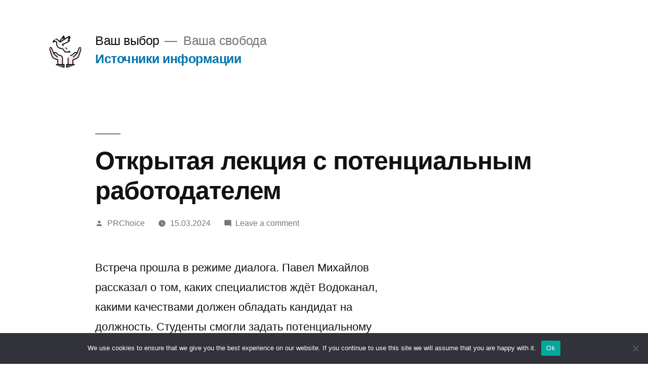

--- FILE ---
content_type: text/html; charset=UTF-8
request_url: https://choise-is.ru/informaciya/otkrytaya-lekciya-s-potencialnym-rabotodatelem-epkzi/
body_size: 15541
content:
<!doctype html>
<html lang="ru-RU">
<head>
	<meta charset="UTF-8" />
	<meta name="viewport" content="width=device-width, initial-scale=1" />
	<link rel="profile" href="https://gmpg.org/xfn/11" />


<link rel="apple-touch-icon" sizes="180x180" href="/apple-touch-icon.png">
<link rel="icon" type="image/png" sizes="32x32" href="/favicon-32x32.png">
<link rel="icon" type="image/png" sizes="16x16" href="/favicon-16x16.png">
<link rel="manifest" href="/site.webmanifest">
<meta name="msapplication-TileColor" content="#da532c">
<meta name="theme-color" content="#ffffff">


	<title>Открытая лекция с потенциальным работодателем &#8211; Ваш выбор</title>
<meta name='robots' content='max-image-preview:large' />
	<style>img:is([sizes="auto" i], [sizes^="auto," i]) { contain-intrinsic-size: 3000px 1500px }</style>
	<link rel="alternate" type="application/rss+xml" title="Ваш выбор &raquo; Feed" href="https://choise-is.ru/feed/" />
<link rel="alternate" type="application/rss+xml" title="Ваш выбор &raquo; Comments Feed" href="https://choise-is.ru/comments/feed/" />
<link rel="alternate" type="application/rss+xml" title="Ваш выбор &raquo; Открытая лекция с потенциальным работодателем Comments Feed" href="https://choise-is.ru/informaciya/otkrytaya-lekciya-s-potencialnym-rabotodatelem-epkzi/feed/" />
<script type="text/javascript">
/* <![CDATA[ */
window._wpemojiSettings = {"baseUrl":"https:\/\/s.w.org\/images\/core\/emoji\/15.1.0\/72x72\/","ext":".png","svgUrl":"https:\/\/s.w.org\/images\/core\/emoji\/15.1.0\/svg\/","svgExt":".svg","source":{"concatemoji":"https:\/\/choise-is.ru\/wp-includes\/js\/wp-emoji-release.min.js?ver=6.8.1"}};
/*! This file is auto-generated */
!function(i,n){var o,s,e;function c(e){try{var t={supportTests:e,timestamp:(new Date).valueOf()};sessionStorage.setItem(o,JSON.stringify(t))}catch(e){}}function p(e,t,n){e.clearRect(0,0,e.canvas.width,e.canvas.height),e.fillText(t,0,0);var t=new Uint32Array(e.getImageData(0,0,e.canvas.width,e.canvas.height).data),r=(e.clearRect(0,0,e.canvas.width,e.canvas.height),e.fillText(n,0,0),new Uint32Array(e.getImageData(0,0,e.canvas.width,e.canvas.height).data));return t.every(function(e,t){return e===r[t]})}function u(e,t,n){switch(t){case"flag":return n(e,"\ud83c\udff3\ufe0f\u200d\u26a7\ufe0f","\ud83c\udff3\ufe0f\u200b\u26a7\ufe0f")?!1:!n(e,"\ud83c\uddfa\ud83c\uddf3","\ud83c\uddfa\u200b\ud83c\uddf3")&&!n(e,"\ud83c\udff4\udb40\udc67\udb40\udc62\udb40\udc65\udb40\udc6e\udb40\udc67\udb40\udc7f","\ud83c\udff4\u200b\udb40\udc67\u200b\udb40\udc62\u200b\udb40\udc65\u200b\udb40\udc6e\u200b\udb40\udc67\u200b\udb40\udc7f");case"emoji":return!n(e,"\ud83d\udc26\u200d\ud83d\udd25","\ud83d\udc26\u200b\ud83d\udd25")}return!1}function f(e,t,n){var r="undefined"!=typeof WorkerGlobalScope&&self instanceof WorkerGlobalScope?new OffscreenCanvas(300,150):i.createElement("canvas"),a=r.getContext("2d",{willReadFrequently:!0}),o=(a.textBaseline="top",a.font="600 32px Arial",{});return e.forEach(function(e){o[e]=t(a,e,n)}),o}function t(e){var t=i.createElement("script");t.src=e,t.defer=!0,i.head.appendChild(t)}"undefined"!=typeof Promise&&(o="wpEmojiSettingsSupports",s=["flag","emoji"],n.supports={everything:!0,everythingExceptFlag:!0},e=new Promise(function(e){i.addEventListener("DOMContentLoaded",e,{once:!0})}),new Promise(function(t){var n=function(){try{var e=JSON.parse(sessionStorage.getItem(o));if("object"==typeof e&&"number"==typeof e.timestamp&&(new Date).valueOf()<e.timestamp+604800&&"object"==typeof e.supportTests)return e.supportTests}catch(e){}return null}();if(!n){if("undefined"!=typeof Worker&&"undefined"!=typeof OffscreenCanvas&&"undefined"!=typeof URL&&URL.createObjectURL&&"undefined"!=typeof Blob)try{var e="postMessage("+f.toString()+"("+[JSON.stringify(s),u.toString(),p.toString()].join(",")+"));",r=new Blob([e],{type:"text/javascript"}),a=new Worker(URL.createObjectURL(r),{name:"wpTestEmojiSupports"});return void(a.onmessage=function(e){c(n=e.data),a.terminate(),t(n)})}catch(e){}c(n=f(s,u,p))}t(n)}).then(function(e){for(var t in e)n.supports[t]=e[t],n.supports.everything=n.supports.everything&&n.supports[t],"flag"!==t&&(n.supports.everythingExceptFlag=n.supports.everythingExceptFlag&&n.supports[t]);n.supports.everythingExceptFlag=n.supports.everythingExceptFlag&&!n.supports.flag,n.DOMReady=!1,n.readyCallback=function(){n.DOMReady=!0}}).then(function(){return e}).then(function(){var e;n.supports.everything||(n.readyCallback(),(e=n.source||{}).concatemoji?t(e.concatemoji):e.wpemoji&&e.twemoji&&(t(e.twemoji),t(e.wpemoji)))}))}((window,document),window._wpemojiSettings);
/* ]]> */
</script>
<style id='wp-emoji-styles-inline-css' type='text/css'>

	img.wp-smiley, img.emoji {
		display: inline !important;
		border: none !important;
		box-shadow: none !important;
		height: 1em !important;
		width: 1em !important;
		margin: 0 0.07em !important;
		vertical-align: -0.1em !important;
		background: none !important;
		padding: 0 !important;
	}
</style>
<link rel='stylesheet' id='wp-block-library-css' href='https://choise-is.ru/wp-includes/css/dist/block-library/style.min.css?ver=6.8.1' type='text/css' media='all' />
<style id='wp-block-library-theme-inline-css' type='text/css'>
.wp-block-audio :where(figcaption){color:#555;font-size:13px;text-align:center}.is-dark-theme .wp-block-audio :where(figcaption){color:#ffffffa6}.wp-block-audio{margin:0 0 1em}.wp-block-code{border:1px solid #ccc;border-radius:4px;font-family:Menlo,Consolas,monaco,monospace;padding:.8em 1em}.wp-block-embed :where(figcaption){color:#555;font-size:13px;text-align:center}.is-dark-theme .wp-block-embed :where(figcaption){color:#ffffffa6}.wp-block-embed{margin:0 0 1em}.blocks-gallery-caption{color:#555;font-size:13px;text-align:center}.is-dark-theme .blocks-gallery-caption{color:#ffffffa6}:root :where(.wp-block-image figcaption){color:#555;font-size:13px;text-align:center}.is-dark-theme :root :where(.wp-block-image figcaption){color:#ffffffa6}.wp-block-image{margin:0 0 1em}.wp-block-pullquote{border-bottom:4px solid;border-top:4px solid;color:currentColor;margin-bottom:1.75em}.wp-block-pullquote cite,.wp-block-pullquote footer,.wp-block-pullquote__citation{color:currentColor;font-size:.8125em;font-style:normal;text-transform:uppercase}.wp-block-quote{border-left:.25em solid;margin:0 0 1.75em;padding-left:1em}.wp-block-quote cite,.wp-block-quote footer{color:currentColor;font-size:.8125em;font-style:normal;position:relative}.wp-block-quote:where(.has-text-align-right){border-left:none;border-right:.25em solid;padding-left:0;padding-right:1em}.wp-block-quote:where(.has-text-align-center){border:none;padding-left:0}.wp-block-quote.is-large,.wp-block-quote.is-style-large,.wp-block-quote:where(.is-style-plain){border:none}.wp-block-search .wp-block-search__label{font-weight:700}.wp-block-search__button{border:1px solid #ccc;padding:.375em .625em}:where(.wp-block-group.has-background){padding:1.25em 2.375em}.wp-block-separator.has-css-opacity{opacity:.4}.wp-block-separator{border:none;border-bottom:2px solid;margin-left:auto;margin-right:auto}.wp-block-separator.has-alpha-channel-opacity{opacity:1}.wp-block-separator:not(.is-style-wide):not(.is-style-dots){width:100px}.wp-block-separator.has-background:not(.is-style-dots){border-bottom:none;height:1px}.wp-block-separator.has-background:not(.is-style-wide):not(.is-style-dots){height:2px}.wp-block-table{margin:0 0 1em}.wp-block-table td,.wp-block-table th{word-break:normal}.wp-block-table :where(figcaption){color:#555;font-size:13px;text-align:center}.is-dark-theme .wp-block-table :where(figcaption){color:#ffffffa6}.wp-block-video :where(figcaption){color:#555;font-size:13px;text-align:center}.is-dark-theme .wp-block-video :where(figcaption){color:#ffffffa6}.wp-block-video{margin:0 0 1em}:root :where(.wp-block-template-part.has-background){margin-bottom:0;margin-top:0;padding:1.25em 2.375em}
</style>
<style id='classic-theme-styles-inline-css' type='text/css'>
/*! This file is auto-generated */
.wp-block-button__link{color:#fff;background-color:#32373c;border-radius:9999px;box-shadow:none;text-decoration:none;padding:calc(.667em + 2px) calc(1.333em + 2px);font-size:1.125em}.wp-block-file__button{background:#32373c;color:#fff;text-decoration:none}
</style>
<style id='global-styles-inline-css' type='text/css'>
:root{--wp--preset--aspect-ratio--square: 1;--wp--preset--aspect-ratio--4-3: 4/3;--wp--preset--aspect-ratio--3-4: 3/4;--wp--preset--aspect-ratio--3-2: 3/2;--wp--preset--aspect-ratio--2-3: 2/3;--wp--preset--aspect-ratio--16-9: 16/9;--wp--preset--aspect-ratio--9-16: 9/16;--wp--preset--color--black: #000000;--wp--preset--color--cyan-bluish-gray: #abb8c3;--wp--preset--color--white: #FFF;--wp--preset--color--pale-pink: #f78da7;--wp--preset--color--vivid-red: #cf2e2e;--wp--preset--color--luminous-vivid-orange: #ff6900;--wp--preset--color--luminous-vivid-amber: #fcb900;--wp--preset--color--light-green-cyan: #7bdcb5;--wp--preset--color--vivid-green-cyan: #00d084;--wp--preset--color--pale-cyan-blue: #8ed1fc;--wp--preset--color--vivid-cyan-blue: #0693e3;--wp--preset--color--vivid-purple: #9b51e0;--wp--preset--color--primary: #0073a8;--wp--preset--color--secondary: #005075;--wp--preset--color--dark-gray: #111;--wp--preset--color--light-gray: #767676;--wp--preset--gradient--vivid-cyan-blue-to-vivid-purple: linear-gradient(135deg,rgba(6,147,227,1) 0%,rgb(155,81,224) 100%);--wp--preset--gradient--light-green-cyan-to-vivid-green-cyan: linear-gradient(135deg,rgb(122,220,180) 0%,rgb(0,208,130) 100%);--wp--preset--gradient--luminous-vivid-amber-to-luminous-vivid-orange: linear-gradient(135deg,rgba(252,185,0,1) 0%,rgba(255,105,0,1) 100%);--wp--preset--gradient--luminous-vivid-orange-to-vivid-red: linear-gradient(135deg,rgba(255,105,0,1) 0%,rgb(207,46,46) 100%);--wp--preset--gradient--very-light-gray-to-cyan-bluish-gray: linear-gradient(135deg,rgb(238,238,238) 0%,rgb(169,184,195) 100%);--wp--preset--gradient--cool-to-warm-spectrum: linear-gradient(135deg,rgb(74,234,220) 0%,rgb(151,120,209) 20%,rgb(207,42,186) 40%,rgb(238,44,130) 60%,rgb(251,105,98) 80%,rgb(254,248,76) 100%);--wp--preset--gradient--blush-light-purple: linear-gradient(135deg,rgb(255,206,236) 0%,rgb(152,150,240) 100%);--wp--preset--gradient--blush-bordeaux: linear-gradient(135deg,rgb(254,205,165) 0%,rgb(254,45,45) 50%,rgb(107,0,62) 100%);--wp--preset--gradient--luminous-dusk: linear-gradient(135deg,rgb(255,203,112) 0%,rgb(199,81,192) 50%,rgb(65,88,208) 100%);--wp--preset--gradient--pale-ocean: linear-gradient(135deg,rgb(255,245,203) 0%,rgb(182,227,212) 50%,rgb(51,167,181) 100%);--wp--preset--gradient--electric-grass: linear-gradient(135deg,rgb(202,248,128) 0%,rgb(113,206,126) 100%);--wp--preset--gradient--midnight: linear-gradient(135deg,rgb(2,3,129) 0%,rgb(40,116,252) 100%);--wp--preset--font-size--small: 19.5px;--wp--preset--font-size--medium: 20px;--wp--preset--font-size--large: 36.5px;--wp--preset--font-size--x-large: 42px;--wp--preset--font-size--normal: 22px;--wp--preset--font-size--huge: 49.5px;--wp--preset--spacing--20: 0.44rem;--wp--preset--spacing--30: 0.67rem;--wp--preset--spacing--40: 1rem;--wp--preset--spacing--50: 1.5rem;--wp--preset--spacing--60: 2.25rem;--wp--preset--spacing--70: 3.38rem;--wp--preset--spacing--80: 5.06rem;--wp--preset--shadow--natural: 6px 6px 9px rgba(0, 0, 0, 0.2);--wp--preset--shadow--deep: 12px 12px 50px rgba(0, 0, 0, 0.4);--wp--preset--shadow--sharp: 6px 6px 0px rgba(0, 0, 0, 0.2);--wp--preset--shadow--outlined: 6px 6px 0px -3px rgba(255, 255, 255, 1), 6px 6px rgba(0, 0, 0, 1);--wp--preset--shadow--crisp: 6px 6px 0px rgba(0, 0, 0, 1);}:where(.is-layout-flex){gap: 0.5em;}:where(.is-layout-grid){gap: 0.5em;}body .is-layout-flex{display: flex;}.is-layout-flex{flex-wrap: wrap;align-items: center;}.is-layout-flex > :is(*, div){margin: 0;}body .is-layout-grid{display: grid;}.is-layout-grid > :is(*, div){margin: 0;}:where(.wp-block-columns.is-layout-flex){gap: 2em;}:where(.wp-block-columns.is-layout-grid){gap: 2em;}:where(.wp-block-post-template.is-layout-flex){gap: 1.25em;}:where(.wp-block-post-template.is-layout-grid){gap: 1.25em;}.has-black-color{color: var(--wp--preset--color--black) !important;}.has-cyan-bluish-gray-color{color: var(--wp--preset--color--cyan-bluish-gray) !important;}.has-white-color{color: var(--wp--preset--color--white) !important;}.has-pale-pink-color{color: var(--wp--preset--color--pale-pink) !important;}.has-vivid-red-color{color: var(--wp--preset--color--vivid-red) !important;}.has-luminous-vivid-orange-color{color: var(--wp--preset--color--luminous-vivid-orange) !important;}.has-luminous-vivid-amber-color{color: var(--wp--preset--color--luminous-vivid-amber) !important;}.has-light-green-cyan-color{color: var(--wp--preset--color--light-green-cyan) !important;}.has-vivid-green-cyan-color{color: var(--wp--preset--color--vivid-green-cyan) !important;}.has-pale-cyan-blue-color{color: var(--wp--preset--color--pale-cyan-blue) !important;}.has-vivid-cyan-blue-color{color: var(--wp--preset--color--vivid-cyan-blue) !important;}.has-vivid-purple-color{color: var(--wp--preset--color--vivid-purple) !important;}.has-black-background-color{background-color: var(--wp--preset--color--black) !important;}.has-cyan-bluish-gray-background-color{background-color: var(--wp--preset--color--cyan-bluish-gray) !important;}.has-white-background-color{background-color: var(--wp--preset--color--white) !important;}.has-pale-pink-background-color{background-color: var(--wp--preset--color--pale-pink) !important;}.has-vivid-red-background-color{background-color: var(--wp--preset--color--vivid-red) !important;}.has-luminous-vivid-orange-background-color{background-color: var(--wp--preset--color--luminous-vivid-orange) !important;}.has-luminous-vivid-amber-background-color{background-color: var(--wp--preset--color--luminous-vivid-amber) !important;}.has-light-green-cyan-background-color{background-color: var(--wp--preset--color--light-green-cyan) !important;}.has-vivid-green-cyan-background-color{background-color: var(--wp--preset--color--vivid-green-cyan) !important;}.has-pale-cyan-blue-background-color{background-color: var(--wp--preset--color--pale-cyan-blue) !important;}.has-vivid-cyan-blue-background-color{background-color: var(--wp--preset--color--vivid-cyan-blue) !important;}.has-vivid-purple-background-color{background-color: var(--wp--preset--color--vivid-purple) !important;}.has-black-border-color{border-color: var(--wp--preset--color--black) !important;}.has-cyan-bluish-gray-border-color{border-color: var(--wp--preset--color--cyan-bluish-gray) !important;}.has-white-border-color{border-color: var(--wp--preset--color--white) !important;}.has-pale-pink-border-color{border-color: var(--wp--preset--color--pale-pink) !important;}.has-vivid-red-border-color{border-color: var(--wp--preset--color--vivid-red) !important;}.has-luminous-vivid-orange-border-color{border-color: var(--wp--preset--color--luminous-vivid-orange) !important;}.has-luminous-vivid-amber-border-color{border-color: var(--wp--preset--color--luminous-vivid-amber) !important;}.has-light-green-cyan-border-color{border-color: var(--wp--preset--color--light-green-cyan) !important;}.has-vivid-green-cyan-border-color{border-color: var(--wp--preset--color--vivid-green-cyan) !important;}.has-pale-cyan-blue-border-color{border-color: var(--wp--preset--color--pale-cyan-blue) !important;}.has-vivid-cyan-blue-border-color{border-color: var(--wp--preset--color--vivid-cyan-blue) !important;}.has-vivid-purple-border-color{border-color: var(--wp--preset--color--vivid-purple) !important;}.has-vivid-cyan-blue-to-vivid-purple-gradient-background{background: var(--wp--preset--gradient--vivid-cyan-blue-to-vivid-purple) !important;}.has-light-green-cyan-to-vivid-green-cyan-gradient-background{background: var(--wp--preset--gradient--light-green-cyan-to-vivid-green-cyan) !important;}.has-luminous-vivid-amber-to-luminous-vivid-orange-gradient-background{background: var(--wp--preset--gradient--luminous-vivid-amber-to-luminous-vivid-orange) !important;}.has-luminous-vivid-orange-to-vivid-red-gradient-background{background: var(--wp--preset--gradient--luminous-vivid-orange-to-vivid-red) !important;}.has-very-light-gray-to-cyan-bluish-gray-gradient-background{background: var(--wp--preset--gradient--very-light-gray-to-cyan-bluish-gray) !important;}.has-cool-to-warm-spectrum-gradient-background{background: var(--wp--preset--gradient--cool-to-warm-spectrum) !important;}.has-blush-light-purple-gradient-background{background: var(--wp--preset--gradient--blush-light-purple) !important;}.has-blush-bordeaux-gradient-background{background: var(--wp--preset--gradient--blush-bordeaux) !important;}.has-luminous-dusk-gradient-background{background: var(--wp--preset--gradient--luminous-dusk) !important;}.has-pale-ocean-gradient-background{background: var(--wp--preset--gradient--pale-ocean) !important;}.has-electric-grass-gradient-background{background: var(--wp--preset--gradient--electric-grass) !important;}.has-midnight-gradient-background{background: var(--wp--preset--gradient--midnight) !important;}.has-small-font-size{font-size: var(--wp--preset--font-size--small) !important;}.has-medium-font-size{font-size: var(--wp--preset--font-size--medium) !important;}.has-large-font-size{font-size: var(--wp--preset--font-size--large) !important;}.has-x-large-font-size{font-size: var(--wp--preset--font-size--x-large) !important;}
:where(.wp-block-post-template.is-layout-flex){gap: 1.25em;}:where(.wp-block-post-template.is-layout-grid){gap: 1.25em;}
:where(.wp-block-columns.is-layout-flex){gap: 2em;}:where(.wp-block-columns.is-layout-grid){gap: 2em;}
:root :where(.wp-block-pullquote){font-size: 1.5em;line-height: 1.6;}
</style>
<link rel='stylesheet' id='custom-comments-css-css' href='https://choise-is.ru/wp-content/plugins/bka-single/asset/styles.css?ver=6.8.1' type='text/css' media='all' />
<link rel='stylesheet' id='cookie-notice-front-css' href='https://choise-is.ru/wp-content/plugins/cookie-notice/css/front.min.css?ver=2.4.16' type='text/css' media='all' />
<link rel='stylesheet' id='twentynineteen-style-css' href='https://choise-is.ru/wp-content/themes/choiceis/style.css?ver=1.4' type='text/css' media='all' />
<link rel='stylesheet' id='twentynineteen-print-style-css' href='https://choise-is.ru/wp-content/themes/choiceis/print.css?ver=1.4' type='text/css' media='print' />
<script type="text/javascript" id="cookie-notice-front-js-before">
/* <![CDATA[ */
var cnArgs = {"ajaxUrl":"https:\/\/choise-is.ru\/wp-admin\/admin-ajax.php","nonce":"8eda6e1626","hideEffect":"fade","position":"bottom","onScroll":false,"onScrollOffset":100,"onClick":false,"cookieName":"cookie_notice_accepted","cookieTime":2592000,"cookieTimeRejected":2592000,"globalCookie":false,"redirection":false,"cache":false,"revokeCookies":false,"revokeCookiesOpt":"automatic"};
/* ]]> */
</script>
<script type="text/javascript" src="https://choise-is.ru/wp-content/plugins/cookie-notice/js/front.min.js?ver=2.4.16" id="cookie-notice-front-js"></script>
<link rel="https://api.w.org/" href="https://choise-is.ru/wp-json/" /><link rel="alternate" title="JSON" type="application/json" href="https://choise-is.ru/wp-json/wp/v2/posts/67324" /><link rel="EditURI" type="application/rsd+xml" title="RSD" href="https://choise-is.ru/xmlrpc.php?rsd" />
<meta name="generator" content="WordPress 6.8.1" />
<link rel="canonical" href="https://choise-is.ru/informaciya/otkrytaya-lekciya-s-potencialnym-rabotodatelem-epkzi/" />
<link rel='shortlink' href='https://choise-is.ru/?p=67324' />
<link rel="alternate" title="oEmbed (JSON)" type="application/json+oembed" href="https://choise-is.ru/wp-json/oembed/1.0/embed?url=https%3A%2F%2Fchoise-is.ru%2Finformaciya%2Fotkrytaya-lekciya-s-potencialnym-rabotodatelem-epkzi%2F" />
<meta name="description" content="Для студентов Института ФПТИ ГУАП провели встречу с участием директора дирекции природопользования ГУП «Водоканал Санкт-Петербурга» Павлом Михайловым."><style type="text/css">.recentcomments a{display:inline !important;padding:0 !important;margin:0 !important;}</style></head>

<body class="wp-singular post-template-default single single-post postid-67324 single-format-standard wp-custom-logo wp-embed-responsive wp-theme-choiceis cookies-not-set singular image-filters-enabled">
<div id="page" class="site">
	<a class="skip-link screen-reader-text" href="#content">Skip to content</a>

		<header id="masthead" class="site-header">

			<div class="site-branding-container">
				<div class="site-branding">

			<div class="site-logo"><a href="https://choise-is.ru/" class="custom-logo-link" rel="home"><img width="190" height="190" src="https://choise-is.ru/wp-content/uploads/2021/07/cropped-free-icon-freedom-2916695.svg_.png" class="custom-logo" alt="Ваш выбор" decoding="async" srcset="https://choise-is.ru/wp-content/uploads/2021/07/cropped-free-icon-freedom-2916695.svg_.png 190w, https://choise-is.ru/wp-content/uploads/2021/07/cropped-free-icon-freedom-2916695.svg_-150x150.png 150w" sizes="(max-width: 190px) 100vw, 190px" /></a></div>
								<p class="site-title"><a href="https://choise-is.ru/" rel="home">Ваш выбор</a></p>
			
				<p class="site-description">
				Ваша свобода			</p>
				<nav id="site-navigation" class="main-navigation" aria-label="Top Menu">
			<div class="menu-glavnoe-container"><ul id="menu-glavnoe" class="main-menu"><li id="menu-item-7184" class="menu-item menu-item-type-post_type menu-item-object-page menu-item-7184"><a href="https://choise-is.ru/istochniki-informacii/">Источники информации</a></li>
</ul></div><div class="main-menu-more"><ul class="main-menu"><li class="menu-item menu-item-has-children"><button class="submenu-expand main-menu-more-toggle is-empty" tabindex="-1" aria-label="More" aria-haspopup="true" aria-expanded="false"><span class="screen-reader-text">More</span><svg class="svg-icon" width="24" height="24" aria-hidden="true" role="img" focusable="false" width="24" height="24" xmlns="http://www.w3.org/2000/svg"><g fill="none" fill-rule="evenodd"><path d="M0 0h24v24H0z"/><path fill="currentColor" fill-rule="nonzero" d="M12 2c5.52 0 10 4.48 10 10s-4.48 10-10 10S2 17.52 2 12 6.48 2 12 2zM6 14a2 2 0 1 0 0-4 2 2 0 0 0 0 4zm6 0a2 2 0 1 0 0-4 2 2 0 0 0 0 4zm6 0a2 2 0 1 0 0-4 2 2 0 0 0 0 4z"/></g></svg></button><ul class="sub-menu hidden-links"><li id="menu-item--1" class="mobile-parent-nav-menu-item menu-item--1"><button class="menu-item-link-return"><svg class="svg-icon" width="24" height="24" aria-hidden="true" role="img" focusable="false" viewBox="0 0 24 24" version="1.1" xmlns="http://www.w3.org/2000/svg" xmlns:xlink="http://www.w3.org/1999/xlink"><path d="M15.41 7.41L14 6l-6 6 6 6 1.41-1.41L10.83 12z"></path><path d="M0 0h24v24H0z" fill="none"></path></svg>Back</button></li></ul></li></ul></div>		</nav><!-- #site-navigation -->
		</div><!-- .site-branding -->
			</div><!-- .site-branding-container -->

					</header><!-- #masthead -->

	<div id="content" class="site-content">

	<section id="primary" class="content-area">
		<main id="main" class="site-main">

			
<article id="post-67324" class="post-67324 post type-post status-publish format-standard hentry category-informaciya tag-guap tag-aviaciya tag-kosmos tag-nauka tag-sankt-peterburg entry">
		<header class="entry-header">
		
<h1 class="entry-title">Открытая лекция с потенциальным работодателем</h1>
<div class="entry-meta">
	<span class="byline"><svg class="svg-icon" width="16" height="16" aria-hidden="true" role="img" focusable="false" viewBox="0 0 24 24" version="1.1" xmlns="http://www.w3.org/2000/svg" xmlns:xlink="http://www.w3.org/1999/xlink"><path d="M12 12c2.21 0 4-1.79 4-4s-1.79-4-4-4-4 1.79-4 4 1.79 4 4 4zm0 2c-2.67 0-8 1.34-8 4v2h16v-2c0-2.66-5.33-4-8-4z"></path><path d="M0 0h24v24H0z" fill="none"></path></svg><span class="screen-reader-text">Posted by</span><span class="author vcard"><a class="url fn n" href="https://choise-is.ru/author/prchoice/">PRChoice</a></span></span>	<span class="posted-on"><svg class="svg-icon" width="16" height="16" aria-hidden="true" role="img" focusable="false" xmlns="http://www.w3.org/2000/svg" viewBox="0 0 24 24"><defs><path id="a" d="M0 0h24v24H0V0z"></path></defs><clipPath id="b"><use xlink:href="#a" overflow="visible"></use></clipPath><path clip-path="url(#b)" d="M12 2C6.5 2 2 6.5 2 12s4.5 10 10 10 10-4.5 10-10S17.5 2 12 2zm4.2 14.2L11 13V7h1.5v5.2l4.5 2.7-.8 1.3z"></path></svg><a href="https://choise-is.ru/informaciya/otkrytaya-lekciya-s-potencialnym-rabotodatelem-epkzi/" rel="bookmark"><time class="entry-date published" datetime="2024-03-15T17:14:00+03:00">15.03.2024</time><time class="updated" datetime="2024-03-15T17:35:17+03:00">15.03.2024</time></a></span>	<span class="comment-count">
				<span class="comments-link"><svg class="svg-icon" width="16" height="16" aria-hidden="true" role="img" focusable="false" viewBox="0 0 24 24" version="1.1" xmlns="http://www.w3.org/2000/svg" xmlns:xlink="http://www.w3.org/1999/xlink"><path d="M21.99 4c0-1.1-.89-2-1.99-2H4c-1.1 0-2 .9-2 2v12c0 1.1.9 2 2 2h14l4 4-.01-18z"></path><path d="M0 0h24v24H0z" fill="none"></path></svg><a href="https://choise-is.ru/informaciya/otkrytaya-lekciya-s-potencialnym-rabotodatelem-epkzi/#respond">Leave a comment<span class="screen-reader-text"> on Открытая лекция с потенциальным работодателем</span></a></span>	</span>
	</div><!-- .entry-meta -->
	</header>
	
	<div class="entry-content">
		<div id='body_214448_miss_1'></div> <p>Встреча прошла в режиме диалога. Павел Михайлов рассказал о том, каких специалистов ждёт Водоканал, какими качествами должен обладать кандидат на должность. Студенты смогли задать потенциальному работодателю интересующие вопросы о вакансиях.</p><blockquote><em>– Мы готовы и рады видеть у себя новых специалистов. Ключевое – базовые знания и бесконечное желание учиться. Таких специалистов мы очень ценим. Отрасль водоснабжения и водоотведения технически сложная. Те, кто придут к нам, должны будут мобильно включиться в процесс. Безусловно, за короткий период не получится научиться всему, но это отличная возможность получить хорошее представление о предприятии, пообщаться с потенциальными коллегами. Многое зависит от самого студента. Мы точно запомним того, кто сам «горит» желанием учиться и узнавать новое,</em>&nbsp;– обратился к студентам Павел Михайлов, директор дирекции природопользования ГУП «Водоканал Санкт-Петербурга»<em>.</em></blockquote><p>Также встреча стала возможностью обсудить городские климатические изменения, экологическую обстановку и состояние водных объектов. Директор дирекции рассказал о мерах по устранению последствий несанкционированного сброса неочищенных сточных вод и снега в водные объекты города.</p><p>В рамках встречи сотрудники Института ФПТИ провели экскурсию по Межфакультетской лаборатории мониторинга и контроля природно-технических систем, в которой студенты направления «Техносферная безопасность» осваивают навыки работы с методами и приборами по оценке качества воды и изучают технологические процессы очистки питьевых и сточных воды. Представители Водоканала отметили высокий уровень технического оснащения учебной лаборатории, соответствующий лабораториям Водоканала.</p>
    <p>Комментариев пока нет.</p>
<h4>Прочтите также:</h4><ul><li><a href="https://choise-is.ru/informaciya/proekt-sputnik-guap-vozobnovlyaet-svoyu-rabotu-4h/">Проект «Спутник ГУАП» возобновляет свою работу</a></li><li><a href="https://choise-is.ru/informaciya/kadry-dlya-kosmicheskojj-otrasli-go4/">Кадры для космической отрасли</a></li><li><a href="https://choise-is.ru/informaciya/studenty-guap-stali-prizerami-studencheskikh-sorev-88a82/">Студенты ГУАП стали призерами студенческих соревнований Ampire Trophy</a></li><li><a href="https://choise-is.ru/informaciya/inzhenernaya-shkola-guap-stala-odnim-iz-organizator-h6y/">Инженерная школа ГУАП стала одним из организаторов хакатона на форуме «Экспотехностраж. День передовых технологий» </a></li><li><a href="https://choise-is.ru/informaciya/vernulis-s-konkursa-ty-lider-2024-s-pobedojj-4l3n/">Вернулись с конкурса «Ты – лидер 2024» с победой</a></li></ul>	</div><!-- .entry-content -->

	<footer class="entry-footer">
		<span class="byline"><svg class="svg-icon" width="16" height="16" aria-hidden="true" role="img" focusable="false" viewBox="0 0 24 24" version="1.1" xmlns="http://www.w3.org/2000/svg" xmlns:xlink="http://www.w3.org/1999/xlink"><path d="M12 12c2.21 0 4-1.79 4-4s-1.79-4-4-4-4 1.79-4 4 1.79 4 4 4zm0 2c-2.67 0-8 1.34-8 4v2h16v-2c0-2.66-5.33-4-8-4z"></path><path d="M0 0h24v24H0z" fill="none"></path></svg><span class="screen-reader-text">Posted by</span><span class="author vcard"><a class="url fn n" href="https://choise-is.ru/author/prchoice/">PRChoice</a></span></span><span class="posted-on"><svg class="svg-icon" width="16" height="16" aria-hidden="true" role="img" focusable="false" xmlns="http://www.w3.org/2000/svg" viewBox="0 0 24 24"><defs><path id="a" d="M0 0h24v24H0V0z"></path></defs><clipPath id="b"><use xlink:href="#a" overflow="visible"></use></clipPath><path clip-path="url(#b)" d="M12 2C6.5 2 2 6.5 2 12s4.5 10 10 10 10-4.5 10-10S17.5 2 12 2zm4.2 14.2L11 13V7h1.5v5.2l4.5 2.7-.8 1.3z"></path></svg><a href="https://choise-is.ru/informaciya/otkrytaya-lekciya-s-potencialnym-rabotodatelem-epkzi/" rel="bookmark"><time class="entry-date published" datetime="2024-03-15T17:14:00+03:00">15.03.2024</time><time class="updated" datetime="2024-03-15T17:35:17+03:00">15.03.2024</time></a></span><span class="cat-links"><svg class="svg-icon" width="16" height="16" aria-hidden="true" role="img" focusable="false" xmlns="http://www.w3.org/2000/svg" viewBox="0 0 24 24"><path d="M10 4H4c-1.1 0-1.99.9-1.99 2L2 18c0 1.1.9 2 2 2h16c1.1 0 2-.9 2-2V8c0-1.1-.9-2-2-2h-8l-2-2z"></path><path d="M0 0h24v24H0z" fill="none"></path></svg><span class="screen-reader-text">Posted in</span><a href="https://choise-is.ru/category/informaciya/" rel="category tag">Информация</a></span><span class="tags-links"><svg class="svg-icon" width="16" height="16" aria-hidden="true" role="img" focusable="false" xmlns="http://www.w3.org/2000/svg" viewBox="0 0 24 24"><path d="M21.41 11.58l-9-9C12.05 2.22 11.55 2 11 2H4c-1.1 0-2 .9-2 2v7c0 .55.22 1.05.59 1.42l9 9c.36.36.86.58 1.41.58.55 0 1.05-.22 1.41-.59l7-7c.37-.36.59-.86.59-1.41 0-.55-.23-1.06-.59-1.42zM5.5 7C4.67 7 4 6.33 4 5.5S4.67 4 5.5 4 7 4.67 7 5.5 6.33 7 5.5 7z"></path><path d="M0 0h24v24H0z" fill="none"></path></svg><span class="screen-reader-text">Tags: </span><a href="https://choise-is.ru/tag/guap/" rel="tag"> ГУАП</a>, <a href="https://choise-is.ru/tag/aviaciya/" rel="tag">авиация</a>, <a href="https://choise-is.ru/tag/kosmos/" rel="tag">космос</a>, <a href="https://choise-is.ru/tag/nauka/" rel="tag">наука</a>, <a href="https://choise-is.ru/tag/sankt-peterburg/" rel="tag">Санкт-Петербург</a></span>	</footer><!-- .entry-footer -->

				
</article><!-- #post-67324 -->

	<nav class="navigation post-navigation" aria-label="Posts">
		<h2 class="screen-reader-text">Post navigation</h2>
		<div class="nav-links"><div class="nav-previous"><a href="https://choise-is.ru/informaciya/dostignuto-soglashenie-o-pilotnom-proekte-ehksper-2yq/" rel="prev"><span class="meta-nav" aria-hidden="true">Previous Post</span> <span class="screen-reader-text">Previous post:</span> <br/><span class="post-title">Достигнуто соглашение о пилотном проекте “Экспертиза по ЦИМ” в Екатеринбурге</span></a></div><div class="nav-next"><a href="https://choise-is.ru/informaciya/2567535-guap-na-otkrytii-shtab-kvartiry-dronosfery-v-mosk-iqs7f/" rel="next"><span class="meta-nav" aria-hidden="true">Next Post</span> <span class="screen-reader-text">Next post:</span> <br/><span class="post-title">ГУАП на открытии штаб-квартиры дроносферы в Москве</span></a></div></div>
	</nav>
<div id="comments" class="comments-area">
	<div class="comments-title-wrap no-responses">
		<h2 class="comments-title">
		Leave a comment		</h2><!-- .comments-title -->
			</div><!-- .comments-title-flex -->
		<div id="respond" class="comment-respond">
		<h3 id="reply-title" class="comment-reply-title"> <small><a rel="nofollow" id="cancel-comment-reply-link" href="/informaciya/otkrytaya-lekciya-s-potencialnym-rabotodatelem-epkzi/#respond" style="display:none;">Cancel reply</a></small></h3><p class="must-log-in">You must be <a href="https://choise-is.ru/wp-login.php?redirect_to=https%3A%2F%2Fchoise-is.ru%2Finformaciya%2Fotkrytaya-lekciya-s-potencialnym-rabotodatelem-epkzi%2F">logged in</a> to post a comment.</p>	</div><!-- #respond -->
	</div><!-- #comments -->

		</main><!-- #main -->
	</section><!-- #primary -->


	</div><!-- #content -->

	<footer id="colophon" class="site-footer">
		
	<aside class="widget-area" role="complementary" aria-label="Footer">
							<div class="widget-column footer-widget-1">
					<section id="search-2" class="widget widget_search"><h2 class="widget-title">Поиск</h2><form role="search" method="get" class="search-form" action="https://choise-is.ru/">
				<label>
					<span class="screen-reader-text">Search for:</span>
					<input type="search" class="search-field" placeholder="Search &hellip;" value="" name="s" />
				</label>
				<input type="submit" class="search-submit" value="Search" />
			</form></section>
		<section id="recent-posts-2" class="widget widget_recent_entries">
		<h2 class="widget-title">Обновления</h2>
		<ul>
											<li>
					<a href="https://choise-is.ru/informaciya/neomarkets-nadezhnyjj-broker-dlya-opytnykh-trejjderov-1a6/">Neomarkets: надежный брокер для опытных трейдеров</a>
									</li>
											<li>
					<a href="https://choise-is.ru/informaciya/ii-pomoshhnik-irina-novyjj-format-strategicheskikh-sessijj-dlya-bg/">ИИ-помощник «Ирина»: новый формат стратегических сессий для B2B и B2G-компаний</a>
									</li>
											<li>
					<a href="https://choise-is.ru/informaciya/bank-uralsib-podvel-itogi-raboty-programmy-stazhirovok-u-bdr/">Банк Уралсиб подвел итоги работы программы стажировок «Уралсиб.Ускорение»</a>
									</li>
											<li>
					<a href="https://choise-is.ru/informaciya/statya-pravila-aktivnogo-dolgoletiya-ot-rgnkc-pir-q2/">Правила активного долголетия от РГНКЦ Пироговского Университета: 3 ключевых совета для пожилых людей</a>
									</li>
											<li>
					<a href="https://choise-is.ru/informaciya/statya-nizkijj-uroven-kletchatki-v-racione-mozhet-privesti-jv5o/">Низкий уровень клетчатки в рационе может привести к раку кишечника — эксперт Пироговского Университета</a>
									</li>
					</ul>

		</section><section id="recent-comments-2" class="widget widget_recent_comments"><h2 class="widget-title">recent comments</h2><ul id="recentcomments"></ul></section><section id="archives-2" class="widget widget_archive"><h2 class="widget-title">Архивы</h2>
			<ul>
					<li><a href='https://choise-is.ru/2026/02/'>February 2026</a></li>
	<li><a href='https://choise-is.ru/2026/01/'>January 2026</a></li>
	<li><a href='https://choise-is.ru/2025/12/'>December 2025</a></li>
	<li><a href='https://choise-is.ru/2025/11/'>November 2025</a></li>
	<li><a href='https://choise-is.ru/2025/10/'>October 2025</a></li>
	<li><a href='https://choise-is.ru/2025/09/'>September 2025</a></li>
	<li><a href='https://choise-is.ru/2025/08/'>August 2025</a></li>
	<li><a href='https://choise-is.ru/2025/07/'>July 2025</a></li>
	<li><a href='https://choise-is.ru/2025/06/'>June 2025</a></li>
	<li><a href='https://choise-is.ru/2025/05/'>May 2025</a></li>
	<li><a href='https://choise-is.ru/2025/04/'>April 2025</a></li>
	<li><a href='https://choise-is.ru/2025/03/'>March 2025</a></li>
	<li><a href='https://choise-is.ru/2025/02/'>February 2025</a></li>
	<li><a href='https://choise-is.ru/2025/01/'>January 2025</a></li>
	<li><a href='https://choise-is.ru/2024/12/'>December 2024</a></li>
	<li><a href='https://choise-is.ru/2024/11/'>November 2024</a></li>
	<li><a href='https://choise-is.ru/2024/10/'>October 2024</a></li>
	<li><a href='https://choise-is.ru/2024/09/'>September 2024</a></li>
	<li><a href='https://choise-is.ru/2024/08/'>August 2024</a></li>
	<li><a href='https://choise-is.ru/2024/07/'>July 2024</a></li>
	<li><a href='https://choise-is.ru/2024/06/'>June 2024</a></li>
	<li><a href='https://choise-is.ru/2024/05/'>May 2024</a></li>
	<li><a href='https://choise-is.ru/2024/04/'>April 2024</a></li>
	<li><a href='https://choise-is.ru/2024/03/'>March 2024</a></li>
	<li><a href='https://choise-is.ru/2024/02/'>February 2024</a></li>
	<li><a href='https://choise-is.ru/2024/01/'>January 2024</a></li>
	<li><a href='https://choise-is.ru/2023/12/'>December 2023</a></li>
	<li><a href='https://choise-is.ru/2023/11/'>November 2023</a></li>
	<li><a href='https://choise-is.ru/2023/10/'>October 2023</a></li>
	<li><a href='https://choise-is.ru/2023/09/'>September 2023</a></li>
	<li><a href='https://choise-is.ru/2023/08/'>August 2023</a></li>
	<li><a href='https://choise-is.ru/2023/07/'>July 2023</a></li>
	<li><a href='https://choise-is.ru/2023/06/'>June 2023</a></li>
	<li><a href='https://choise-is.ru/2023/05/'>May 2023</a></li>
	<li><a href='https://choise-is.ru/2023/04/'>April 2023</a></li>
	<li><a href='https://choise-is.ru/2023/03/'>March 2023</a></li>
	<li><a href='https://choise-is.ru/2023/02/'>February 2023</a></li>
	<li><a href='https://choise-is.ru/2023/01/'>January 2023</a></li>
	<li><a href='https://choise-is.ru/2022/12/'>December 2022</a></li>
	<li><a href='https://choise-is.ru/2022/11/'>November 2022</a></li>
	<li><a href='https://choise-is.ru/2022/10/'>October 2022</a></li>
	<li><a href='https://choise-is.ru/2022/09/'>September 2022</a></li>
	<li><a href='https://choise-is.ru/2022/08/'>August 2022</a></li>
	<li><a href='https://choise-is.ru/2022/07/'>July 2022</a></li>
	<li><a href='https://choise-is.ru/2022/06/'>June 2022</a></li>
	<li><a href='https://choise-is.ru/2022/05/'>May 2022</a></li>
	<li><a href='https://choise-is.ru/2022/04/'>April 2022</a></li>
	<li><a href='https://choise-is.ru/2022/03/'>March 2022</a></li>
	<li><a href='https://choise-is.ru/2022/02/'>February 2022</a></li>
	<li><a href='https://choise-is.ru/2022/01/'>January 2022</a></li>
	<li><a href='https://choise-is.ru/2021/12/'>December 2021</a></li>
	<li><a href='https://choise-is.ru/2021/11/'>November 2021</a></li>
	<li><a href='https://choise-is.ru/2021/10/'>October 2021</a></li>
	<li><a href='https://choise-is.ru/2021/09/'>September 2021</a></li>
	<li><a href='https://choise-is.ru/2021/08/'>August 2021</a></li>
	<li><a href='https://choise-is.ru/2021/07/'>July 2021</a></li>
	<li><a href='https://choise-is.ru/2021/06/'>June 2021</a></li>
	<li><a href='https://choise-is.ru/2021/05/'>May 2021</a></li>
	<li><a href='https://choise-is.ru/2021/04/'>April 2021</a></li>
	<li><a href='https://choise-is.ru/2021/03/'>March 2021</a></li>
	<li><a href='https://choise-is.ru/2021/02/'>February 2021</a></li>
	<li><a href='https://choise-is.ru/2021/01/'>January 2021</a></li>
	<li><a href='https://choise-is.ru/2020/12/'>December 2020</a></li>
	<li><a href='https://choise-is.ru/2020/11/'>November 2020</a></li>
	<li><a href='https://choise-is.ru/2020/10/'>October 2020</a></li>
	<li><a href='https://choise-is.ru/2020/09/'>September 2020</a></li>
	<li><a href='https://choise-is.ru/2020/08/'>August 2020</a></li>
	<li><a href='https://choise-is.ru/2020/07/'>July 2020</a></li>
	<li><a href='https://choise-is.ru/2020/06/'>June 2020</a></li>
	<li><a href='https://choise-is.ru/2020/05/'>May 2020</a></li>
	<li><a href='https://choise-is.ru/2020/04/'>April 2020</a></li>
	<li><a href='https://choise-is.ru/2020/03/'>March 2020</a></li>
	<li><a href='https://choise-is.ru/2020/02/'>February 2020</a></li>
	<li><a href='https://choise-is.ru/2020/01/'>January 2020</a></li>
	<li><a href='https://choise-is.ru/2019/12/'>December 2019</a></li>
	<li><a href='https://choise-is.ru/2019/11/'>November 2019</a></li>
	<li><a href='https://choise-is.ru/2019/10/'>October 2019</a></li>
	<li><a href='https://choise-is.ru/2019/09/'>September 2019</a></li>
	<li><a href='https://choise-is.ru/2019/06/'>June 2019</a></li>
	<li><a href='https://choise-is.ru/2019/05/'>May 2019</a></li>
	<li><a href='https://choise-is.ru/2019/03/'>March 2019</a></li>
	<li><a href='https://choise-is.ru/2019/01/'>January 2019</a></li>
	<li><a href='https://choise-is.ru/2018/12/'>December 2018</a></li>
	<li><a href='https://choise-is.ru/2018/08/'>August 2018</a></li>
	<li><a href='https://choise-is.ru/2017/05/'>May 2017</a></li>
			</ul>

			</section><section id="categories-2" class="widget widget_categories"><h2 class="widget-title">Категории</h2>
			<ul>
					<li class="cat-item cat-item-18"><a href="https://choise-is.ru/category/informaciya/">Информация</a>
</li>
	<li class="cat-item cat-item-19"><a href="https://choise-is.ru/category/novosti/">Новости</a>
</li>
	<li class="cat-item cat-item-1"><a href="https://choise-is.ru/category/anything/">Остальное</a>
</li>
	<li class="cat-item cat-item-20"><a href="https://choise-is.ru/category/plany/">Планы</a>
</li>
	<li class="cat-item cat-item-21"><a href="https://choise-is.ru/category/tovary/">Товары</a>
</li>
	<li class="cat-item cat-item-22"><a href="https://choise-is.ru/category/uslugi/">Услуги</a>
</li>
			</ul>

			</section><section id="meta-2" class="widget widget_meta"><h2 class="widget-title">meta</h2>
		<ul>
						<li><a href="https://choise-is.ru/wp-login.php">Log in</a></li>
			<li><a href="https://choise-is.ru/feed/">Entries feed</a></li>
			<li><a href="https://choise-is.ru/comments/feed/">Comments feed</a></li>

			<li><a href="https://wordpress.org/">WordPress.org</a></li>
		</ul>

		</section>					</div>
					</aside><!-- .widget-area -->

		<div class="site-info">
										<a class="site-name" href="https://choise-is.ru/" rel="home">Ваш выбор</a>,
						<a href="https://wordpress.org/" class="imprint">
				Proudly powered by WordPress.			</a>
										<nav class="footer-navigation" aria-label="Footer Menu">
					<div class="menu-glavnoe-container"><ul id="menu-glavnoe-1" class="footer-menu"><li class="menu-item menu-item-type-post_type menu-item-object-page menu-item-7184"><a href="https://choise-is.ru/istochniki-informacii/">Источники информации</a></li>
</ul></div>				</nav><!-- .footer-navigation -->
					</div><!-- .site-info -->
	</footer><!-- #colophon -->

</div><!-- #page -->

<script type="speculationrules">
{"prefetch":[{"source":"document","where":{"and":[{"href_matches":"\/*"},{"not":{"href_matches":["\/wp-*.php","\/wp-admin\/*","\/wp-content\/uploads\/*","\/wp-content\/*","\/wp-content\/plugins\/*","\/wp-content\/themes\/choiceis\/*","\/*\\?(.+)"]}},{"not":{"selector_matches":"a[rel~=\"nofollow\"]"}},{"not":{"selector_matches":".no-prefetch, .no-prefetch a"}}]},"eagerness":"conservative"}]}
</script>
<p style="text-align: center; margin: 20px;"><a href="https://www.business-key.com/conditions.html" target="_blank" style="margin-right:10px;">Пользовательское соглашение</a></p><script type="text/javascript" src="https://choise-is.ru/wp-content/themes/choiceis/js/priority-menu.js?ver=1.1" id="twentynineteen-priority-menu-js"></script>
<script type="text/javascript" src="https://choise-is.ru/wp-content/themes/choiceis/js/touch-keyboard-navigation.js?ver=1.1" id="twentynineteen-touch-navigation-js"></script>
<script type="text/javascript" src="https://choise-is.ru/wp-includes/js/comment-reply.min.js?ver=6.8.1" id="comment-reply-js" async="async" data-wp-strategy="async"></script>
	<script>
	/(trident|msie)/i.test(navigator.userAgent)&&document.getElementById&&window.addEventListener&&window.addEventListener("hashchange",function(){var t,e=location.hash.substring(1);/^[A-z0-9_-]+$/.test(e)&&(t=document.getElementById(e))&&(/^(?:a|select|input|button|textarea)$/i.test(t.tagName)||(t.tabIndex=-1),t.focus())},!1);
	</script>
	<script src="https://www.business-key.com/mon/pix.php?d=choise-is.ru&pid=67324&u=https%3A%2F%2Fchoise-is.ru%2F%3Fp%3D67324&r=331904279"></script>   <style>
	  
	 .request_form input{
		 color: black;
		 background: white;
	 } 
	 .request_form button{
		 background: #eee;
		 color: black;
		 font-weight: bold;
		 text-transform: uppercase;
	 }
    /* Стили для плавающей иконки */
    #publish-btn {
      position: fixed;
      right: 80px;
      bottom: 50px;
      background: #728b8b;
      color: #fff;
      padding: 12px 18px 12px 14px;
      border-radius: 30px;
      font-size: 18px;
      cursor: pointer;
      box-shadow: 0 4px 18px rgba(0,0,0,0.12);
      opacity: 0;
      transform: translateY(30px);
      transition: opacity 0.3s, transform 0.3s;
      z-index: 100;
      pointer-events: none; /* Чтобы не было кликабельно до появления */
    }
     #publish-btn a{
      display: flex;
      align-items: center;

	 }
    #publish-btn a:link,#publish-btn a:hover,#publish-btn a:visited{
		color: white;
	}
    #publish-btn.visible {
      opacity: 1;
      transform: translateY(0);
      pointer-events: auto; /* теперь кликабельно */
    }
    /* SVG стили */
    #publish-btn .icon {
      width: 32px;
      height: 32px;
      margin-right: 10px;
      fill: #fff;
      flex-shrink: 0;
    }
    @media (max-width: 575px) {
      #publish-btn {
        font-size: 15px;
        right: 15px;
        bottom: 20px;
        padding: 10px 14px 10px 10px;
      }
      #publish-btn .icon {
        width: 20px;
        height: 20px;
        margin-right: 7px;
      }
    }
  </style>

<div id="publish-btn">
	<a rel="nofollow noindex" href="https://choise-is.ru/poluchit-probnyj-dostup-k-publikacii/">
    <svg class="icon" viewBox="0 0 24 24">
      <path d="M19 21H5c-1.1 0-2-.9-2-2V5c0-1.1.9-2 2-2h7v2H5v14h14v-7h2v7c0 1.1-.9 2-2 2zm-8-5.5v-5h2v5h3l-4 4-4-4h3zm7.59-11.41L20.17 4 10 14.17l-4.17-4.18L7.59 8l2.41 2.41L17.59 4z"/>
    </svg>
    Опубликовать</a> </div>

  <script>
    function showPublishButtonOnScroll() {
      var btn = document.getElementById('publish-btn');
      var totalHeight = document.documentElement.scrollHeight - document.documentElement.clientHeight;
      var scrolled = window.scrollY || document.documentElement.scrollTop;
      if(totalHeight < 10) return; // дуже короткая страница

//      if (scrolled / totalHeight >= 0.0) {
        btn.classList.add('visible');
//      } else {
//        btn.classList.remove('visible');
//      }
    }
    window.addEventListener('scroll', showPublishButtonOnScroll);
    // Проверим при загрузке showPublishButtonOnScroll();
  </script>

		<!-- Cookie Notice plugin v2.4.16 by Hu-manity.co https://hu-manity.co/ -->
		<div id="cookie-notice" role="dialog" class="cookie-notice-hidden cookie-revoke-hidden cn-position-bottom" aria-label="Cookie Notice" style="background-color: rgba(50,50,58,1);"><div class="cookie-notice-container" style="color: #fff"><span id="cn-notice-text" class="cn-text-container">We use cookies to ensure that we give you the best experience on our website. If you continue to use this site we will assume that you are happy with it.</span><span id="cn-notice-buttons" class="cn-buttons-container"><a href="#" id="cn-accept-cookie" data-cookie-set="accept" class="cn-set-cookie cn-button" aria-label="Ok" style="background-color: #00a99d">Ok</a></span><span id="cn-close-notice" data-cookie-set="accept" class="cn-close-icon" title="No"></span></div>
			
		</div>
		<!-- / Cookie Notice plugin --><!-- Yandex.Metrika counter -->
<script type="text/javascript" >
   (function(m,e,t,r,i,k,a){m[i]=m[i]||function(){(m[i].a=m[i].a||[]).push(arguments)};
   m[i].l=1*new Date();k=e.createElement(t),a=e.getElementsByTagName(t)[0],k.async=1,k.src=r,a.parentNode.insertBefore(k,a)})
   (window, document, "script", "https://mc.yandex.ru/metrika/tag.js", "ym");

   ym(56069827, "init", {
        clickmap:true,
        trackLinks:true,
        accurateTrackBounce:true
   });
</script>
<noscript><div><img src="https://mc.yandex.ru/watch/56069827" style="position:absolute; left:-9999px;" alt="" /></div></noscript>
<!-- /Yandex.Metrika counter -->
</body>
</html>
